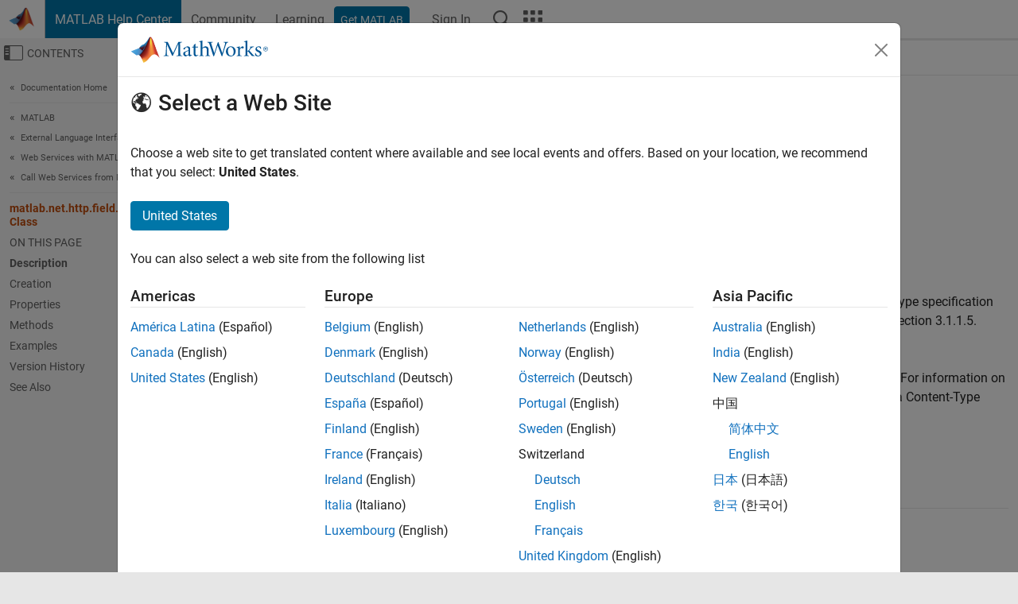

--- FILE ---
content_type: application/x-javascript;charset=utf-8
request_url: https://smetrics.mathworks.com/id?d_visid_ver=5.2.0&d_fieldgroup=A&mcorgid=B1441C8B533095C00A490D4D%40AdobeOrg&mid=69422401549552919411321949834326785154&ts=1768711517404
body_size: -33
content:
{"mid":"69422401549552919411321949834326785154"}